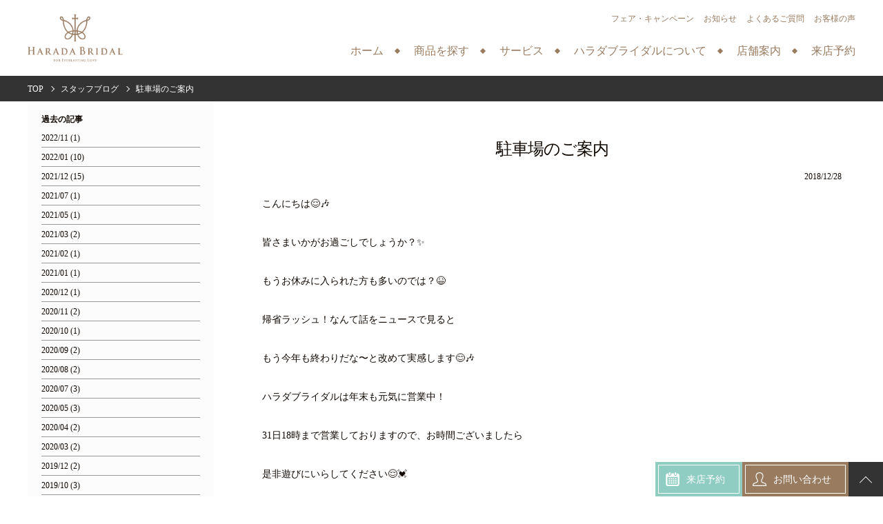

--- FILE ---
content_type: text/html; charset=UTF-8
request_url: https://haradabridal.com/blog/2546/
body_size: 10679
content:
<!DOCTYPE html>
<html lang="ja">
<head prefix="og: http://ogp.me/ns# fb: http://ogp.me/ns/fb# article: http://ogp.me/ns/article#"><meta charset="utf-8">
<!-- Google tag (gtag.js) -->
<script async src="https://www.googletagmanager.com/gtag/js?id=G-GPCRZ08P51"></script>
<script>
  window.dataLayer = window.dataLayer || [];
  function gtag(){dataLayer.push(arguments);}
  gtag('js', new Date());

  gtag('config', 'G-GPCRZ08P51');
</script>	

<meta name="format-detection" content="telephone=no">
<meta name="SKYPE_TOOLBAR" content="SKYPE_TOOLBAR_PARSER_COMPATIBLE">
<meta http-equiv="X-UA-Compatible" content="IE=edge" />
<meta name="viewport" content="width=device-width">
<meta property='og:locale' content='ja_JP'>
<meta property='fb:app_id' content='311643735554389'>
<meta property='og:site_name' content='ハラダブライダル 徳島のブライダルジュエリー 結婚指輪、婚約指輪の取扱店'>
<meta property="og:title" content="駐車場のご案内">
<meta property="og:description" content="こんにちは😌🎶 皆さまいかがお過ごしでしょうか？✨ もうお休みに入られた方も多いのでは？😆 帰省ラッシュ！なんて話をニュースで見ると もう今年も終わりだな〜と改めて実感します😊🎶 ハラダブライダルは年">
<meta property="og:url" content="https://haradabridal.com/blog/2546/">
<meta property="og:type" content="article">
<meta property="article:publisher" content="311643735554389">
<meta property="og:image" content="https://haradabridal.com/wp-content/uploads/2018/12/F2238BC7-C96E-4C13-A613-56C167447361.jpeg">
<meta name="twitter:card" content="summary_large_image">
<meta name="twitter:site" content="@harada_bridal">
<meta name="twitter:image:src" content="https://haradabridal.com/wp-content/themes/harada-bridal/assets/img/common/tw_img.png"><link rel="icon" type="image/png" href="https://haradabridal.com/wp-content/themes/harada-bridal/assets/img/common/favicon.png">
<link rel="apple-touch-icon-precomposed" href="https://haradabridal.com/wp-content/themes/harada-bridal/assets/img/common/apple-touch-icon.png" />
<link rel="canonical" href="https://haradabridal.com/blog/2546/">
<link rel="stylesheet" href="https://cdnjs.cloudflare.com/ajax/libs/tiny-slider/2.3.0/tiny-slider.css">
<link rel="stylesheet" type="text/css" href="//cdn.jsdelivr.net/npm/slick-carousel@1.8.1/slick/slick.css"/>
<link href="https://fonts.googleapis.com/css?family=Cormorant+Garamond:300,400,700" rel="stylesheet">
<link rel="stylesheet" type="text/css" href="https://haradabridal.com/wp-content/themes/harada-bridal/assets/css/style.css">

<!-- Facebook Pixel Code -->
<script>
!function(f,b,e,v,n,t,s)
{if(f.fbq)return;n=f.fbq=function(){n.callMethod?
n.callMethod.apply(n,arguments):n.queue.push(arguments)};
if(!f._fbq)f._fbq=n;n.push=n;n.loaded=!0;n.version='2.0';
n.queue=[];t=b.createElement(e);t.async=!0;
t.src=v;s=b.getElementsByTagName(e)[0];
s.parentNode.insertBefore(t,s)}(window,document,'script',
'https://connect.facebook.net/en_US/fbevents.js');
fbq('init', '342417199673106'); 
fbq('track', 'PageView');
</script>
<noscript>
<img height="1" width="1" src="https://www.facebook.com/tr?id=342417199673106&ev=PageView&noscript=1"/>
</noscript>
<!-- End Facebook Pixel Code -->

<script type='application/ld+json'>
 [{
   "@context":"https://schema.org",
   "@type":"NewsArticle",
   "mainEntityOfPage":{"@type":"WebPage","@id":"https://haradabridal.com/blog/2546/"},
   "Image":"https://haradabridal.com/wp-content/uploads/2018/12/F2238BC7-C96E-4C13-A613-56C167447361.jpeg",
   "headline":"駐車場のご案内",
   "datePublished":"2018-12-28T12:06:47+09:00",
   "dateModified":"2018-12-28T12:06:47+09:00",
   "description":"こんにちは😌🎶 皆さまいかがお過ごしでしょうか？✨ もうお休みに入られた方も多いのでは？😆 帰省ラッシュ！なんて話をニュースで見ると もう今年も終わりだな〜と改めて実感します😊🎶 ハラダブライダルは年末も元気に営業中！ 31日18時まで営業しておりますので、お時間ございましたら 是非遊びにいらしてください😌💓 さて、本日は意外と知らない駐車場をご紹介！ ハラダ本店の裏側に実は専用の駐車場をご用意しております💕 有料パーキングにとめないといけないイメージですが、 真裏に駐車場があります！ 屋根付きなので雨の日でも安心😘😘😘 場所はこちら↓↓↓ ご来店いただきます際には是非ご利用ください🙇‍♀️✨...",
   "publisher":{
     "@type":"Organization","name":"ハラダブライダル 徳島のブライダルジュエリー 結婚指輪、婚約指輪の取扱店",
     "logo":{
       "@type":"ImageObject",
       "url":"https://haradabridal.com/wp-content/uploads/2018/12/F2238BC7-C96E-4C13-A613-56C167447361.jpeg"
     }
   },
   "author":{
     "@type":"Organization",
     "name":"ハラダブライダル",
     "image":"https://haradabridal.com/wp-content/themes/harada-bridal/assets/img/common/microdata_logo.png"
   }
 }]
</script>

		<!-- All in One SEO 4.9.3 - aioseo.com -->
		<title>駐車場のご案内 | ハラダブライダル 徳島のブライダルジュエリー 結婚指輪、婚約指輪の取扱店</title>
	<meta name="description" content="ハラダ本店裏側に駐車場を完備！知らない人も多いので改めてご紹介させていただきます！ハラダブライダルは年末も元気に営業中♡皆さまのご来店心よりお待ち申し上げます！" />
	<meta name="robots" content="max-image-preview:large" />
	<meta name="keywords" content="駐車場，ハラダ，ハラダブライダル，徳島，結婚，結婚指輪，指輪" />
	<link rel="canonical" href="https://haradabridal.com/blog/2546/" />
	<meta name="generator" content="All in One SEO (AIOSEO) 4.9.3" />
		<meta property="og:locale" content="ja_JP" />
		<meta property="og:site_name" content="ハラダブライダル 徳島のブライダルジュエリー 結婚指輪、婚約指輪の取扱店" />
		<meta property="og:type" content="article" />
		<meta property="og:title" content="駐車場のご案内 | ハラダブライダル 徳島のブライダルジュエリー 結婚指輪、婚約指輪の取扱店" />
		<meta property="og:description" content="ハラダ本店裏側に駐車場を完備！知らない人も多いので改めてご紹介させていただきます！ハラダブライダルは年末も元気に営業中♡皆さまのご来店心よりお待ち申し上げます！" />
		<meta property="og:url" content="https://haradabridal.com/blog/2546/" />
		<meta property="og:image" content="https://haradabridal.com/wp-content/uploads/2018/10/og_img.png" />
		<meta property="og:image:secure_url" content="https://haradabridal.com/wp-content/uploads/2018/10/og_img.png" />
		<meta property="og:image:width" content="1200" />
		<meta property="og:image:height" content="630" />
		<meta property="article:published_time" content="2018-12-28T03:06:47+00:00" />
		<meta property="article:modified_time" content="2018-12-28T03:12:56+00:00" />
		<meta name="twitter:card" content="summary" />
		<meta name="twitter:title" content="駐車場のご案内 | ハラダブライダル 徳島のブライダルジュエリー 結婚指輪、婚約指輪の取扱店" />
		<meta name="twitter:description" content="ハラダ本店裏側に駐車場を完備！知らない人も多いので改めてご紹介させていただきます！ハラダブライダルは年末も元気に営業中♡皆さまのご来店心よりお待ち申し上げます！" />
		<meta name="twitter:image" content="https://haradabridal.com/wp-content/uploads/2018/10/og_img.png" />
		<script type="application/ld+json" class="aioseo-schema">
			{"@context":"https:\/\/schema.org","@graph":[{"@type":"BreadcrumbList","@id":"https:\/\/haradabridal.com\/blog\/2546\/#breadcrumblist","itemListElement":[{"@type":"ListItem","@id":"https:\/\/haradabridal.com#listItem","position":1,"name":"\u30db\u30fc\u30e0","item":"https:\/\/haradabridal.com","nextItem":{"@type":"ListItem","@id":"https:\/\/haradabridal.com\/blog\/#listItem","name":"\u30b9\u30bf\u30c3\u30d5\u30d6\u30ed\u30b0"}},{"@type":"ListItem","@id":"https:\/\/haradabridal.com\/blog\/#listItem","position":2,"name":"\u30b9\u30bf\u30c3\u30d5\u30d6\u30ed\u30b0","item":"https:\/\/haradabridal.com\/blog\/","nextItem":{"@type":"ListItem","@id":"https:\/\/haradabridal.com\/blog\/2546\/#listItem","name":"\u99d0\u8eca\u5834\u306e\u3054\u6848\u5185"},"previousItem":{"@type":"ListItem","@id":"https:\/\/haradabridal.com#listItem","name":"\u30db\u30fc\u30e0"}},{"@type":"ListItem","@id":"https:\/\/haradabridal.com\/blog\/2546\/#listItem","position":3,"name":"\u99d0\u8eca\u5834\u306e\u3054\u6848\u5185","previousItem":{"@type":"ListItem","@id":"https:\/\/haradabridal.com\/blog\/#listItem","name":"\u30b9\u30bf\u30c3\u30d5\u30d6\u30ed\u30b0"}}]},{"@type":"Organization","@id":"https:\/\/haradabridal.com\/#organization","name":"\u30cf\u30e9\u30c0\u30d6\u30e9\u30a4\u30c0\u30eb \u5fb3\u5cf6\u306e\u30d6\u30e9\u30a4\u30c0\u30eb\u30b8\u30e5\u30a8\u30ea\u30fc \u7d50\u5a5a\u6307\u8f2a\u3001\u5a5a\u7d04\u6307\u8f2a\u306e\u53d6\u6271\u5e97","description":"\u56db\u56fd\u6700\u5927\u7d1a\u306e\u30d6\u30e9\u30a4\u30c0\u30eb\u30b8\u30e5\u30a8\u30ea\u30fc\u53d6\u6271\u5e97\u300c\u30cf\u30e9\u30c0\u30d6\u30e9\u30a4\u30c0\u30eb\u300d\u5fb3\u5cf6\u3067\u4eba\u6c17\u30d6\u30e9\u30f3\u30c9\u30b8\u30e5\u30a8\u30ea\u30fc\u3001,NIWAKA,,LUCIE,TASAKI,BOUCHERON,AHKAH,Only you\u306a\u3069 \u305d\u306e\u4ed6\u300138\u30d6\u30e9\u30f3\u30c9\u3092\u53d6\u308a\u6271\u3063\u3066\u304a\u308a\u307e\u3059\u3002\u843d\u3061\u7740\u3044\u305f\u5927\u4eba\u306a\u7a7a\u9593\u3067\u3001\u6307\u8f2a\u9078\u3073\u3092\u304a\u697d\u3057\u307f\u304f\u3060\u3055\u3044\u3002","url":"https:\/\/haradabridal.com\/","telephone":"+81886220345","logo":{"@type":"ImageObject","url":"https:\/\/haradabridal.com\/wp-content\/uploads\/2018\/12\/HB-logo.jpg","@id":"https:\/\/haradabridal.com\/blog\/2546\/#organizationLogo","width":200,"height":200},"image":{"@id":"https:\/\/haradabridal.com\/blog\/2546\/#organizationLogo"}},{"@type":"WebPage","@id":"https:\/\/haradabridal.com\/blog\/2546\/#webpage","url":"https:\/\/haradabridal.com\/blog\/2546\/","name":"\u99d0\u8eca\u5834\u306e\u3054\u6848\u5185 | \u30cf\u30e9\u30c0\u30d6\u30e9\u30a4\u30c0\u30eb \u5fb3\u5cf6\u306e\u30d6\u30e9\u30a4\u30c0\u30eb\u30b8\u30e5\u30a8\u30ea\u30fc \u7d50\u5a5a\u6307\u8f2a\u3001\u5a5a\u7d04\u6307\u8f2a\u306e\u53d6\u6271\u5e97","description":"\u30cf\u30e9\u30c0\u672c\u5e97\u88cf\u5074\u306b\u99d0\u8eca\u5834\u3092\u5b8c\u5099\uff01\u77e5\u3089\u306a\u3044\u4eba\u3082\u591a\u3044\u306e\u3067\u6539\u3081\u3066\u3054\u7d39\u4ecb\u3055\u305b\u3066\u3044\u305f\u3060\u304d\u307e\u3059\uff01\u30cf\u30e9\u30c0\u30d6\u30e9\u30a4\u30c0\u30eb\u306f\u5e74\u672b\u3082\u5143\u6c17\u306b\u55b6\u696d\u4e2d\u2661\u7686\u3055\u307e\u306e\u3054\u6765\u5e97\u5fc3\u3088\u308a\u304a\u5f85\u3061\u7533\u3057\u4e0a\u3052\u307e\u3059\uff01","inLanguage":"ja","isPartOf":{"@id":"https:\/\/haradabridal.com\/#website"},"breadcrumb":{"@id":"https:\/\/haradabridal.com\/blog\/2546\/#breadcrumblist"},"image":{"@type":"ImageObject","url":"https:\/\/haradabridal.com\/wp-content\/uploads\/2018\/12\/F2238BC7-C96E-4C13-A613-56C167447361.jpeg","@id":"https:\/\/haradabridal.com\/blog\/2546\/#mainImage","width":1080,"height":675},"primaryImageOfPage":{"@id":"https:\/\/haradabridal.com\/blog\/2546\/#mainImage"},"datePublished":"2018-12-28T12:06:47+09:00","dateModified":"2018-12-28T12:12:56+09:00"},{"@type":"WebSite","@id":"https:\/\/haradabridal.com\/#website","url":"https:\/\/haradabridal.com\/","name":"\u30cf\u30e9\u30c0\u30d6\u30e9\u30a4\u30c0\u30eb \u5fb3\u5cf6\u306e\u30d6\u30e9\u30a4\u30c0\u30eb\u30b8\u30e5\u30a8\u30ea\u30fc \u7d50\u5a5a\u6307\u8f2a\u3001\u5a5a\u7d04\u6307\u8f2a\u306e\u53d6\u6271\u5e97","description":"\u56db\u56fd\u6700\u5927\u7d1a\u306e\u30d6\u30e9\u30a4\u30c0\u30eb\u30b8\u30e5\u30a8\u30ea\u30fc\u53d6\u6271\u5e97\u300c\u30cf\u30e9\u30c0\u30d6\u30e9\u30a4\u30c0\u30eb\u300d\u5fb3\u5cf6\u3067\u4eba\u6c17\u30d6\u30e9\u30f3\u30c9\u30b8\u30e5\u30a8\u30ea\u30fc\u3001,NIWAKA,,LUCIE,TASAKI,BOUCHERON,AHKAH,Only you\u306a\u3069 \u305d\u306e\u4ed6\u300138\u30d6\u30e9\u30f3\u30c9\u3092\u53d6\u308a\u6271\u3063\u3066\u304a\u308a\u307e\u3059\u3002\u843d\u3061\u7740\u3044\u305f\u5927\u4eba\u306a\u7a7a\u9593\u3067\u3001\u6307\u8f2a\u9078\u3073\u3092\u304a\u697d\u3057\u307f\u304f\u3060\u3055\u3044\u3002","inLanguage":"ja","publisher":{"@id":"https:\/\/haradabridal.com\/#organization"}}]}
		</script>
		<!-- All in One SEO -->

<link rel='stylesheet' id='wp-block-library-css' href='https://haradabridal.com/wp-includes/css/dist/block-library/style.min.css?ver=6.5.7' type='text/css' media='all' />
<link rel='stylesheet' id='aioseo/css/src/vue/standalone/blocks/table-of-contents/global.scss-css' href='https://haradabridal.com/wp-content/plugins/all-in-one-seo-pack/dist/Lite/assets/css/table-of-contents/global.e90f6d47.css?ver=4.9.3' type='text/css' media='all' />
<style id='classic-theme-styles-inline-css' type='text/css'>
/*! This file is auto-generated */
.wp-block-button__link{color:#fff;background-color:#32373c;border-radius:9999px;box-shadow:none;text-decoration:none;padding:calc(.667em + 2px) calc(1.333em + 2px);font-size:1.125em}.wp-block-file__button{background:#32373c;color:#fff;text-decoration:none}
</style>
<style id='global-styles-inline-css' type='text/css'>
body{--wp--preset--color--black: #000000;--wp--preset--color--cyan-bluish-gray: #abb8c3;--wp--preset--color--white: #ffffff;--wp--preset--color--pale-pink: #f78da7;--wp--preset--color--vivid-red: #cf2e2e;--wp--preset--color--luminous-vivid-orange: #ff6900;--wp--preset--color--luminous-vivid-amber: #fcb900;--wp--preset--color--light-green-cyan: #7bdcb5;--wp--preset--color--vivid-green-cyan: #00d084;--wp--preset--color--pale-cyan-blue: #8ed1fc;--wp--preset--color--vivid-cyan-blue: #0693e3;--wp--preset--color--vivid-purple: #9b51e0;--wp--preset--gradient--vivid-cyan-blue-to-vivid-purple: linear-gradient(135deg,rgba(6,147,227,1) 0%,rgb(155,81,224) 100%);--wp--preset--gradient--light-green-cyan-to-vivid-green-cyan: linear-gradient(135deg,rgb(122,220,180) 0%,rgb(0,208,130) 100%);--wp--preset--gradient--luminous-vivid-amber-to-luminous-vivid-orange: linear-gradient(135deg,rgba(252,185,0,1) 0%,rgba(255,105,0,1) 100%);--wp--preset--gradient--luminous-vivid-orange-to-vivid-red: linear-gradient(135deg,rgba(255,105,0,1) 0%,rgb(207,46,46) 100%);--wp--preset--gradient--very-light-gray-to-cyan-bluish-gray: linear-gradient(135deg,rgb(238,238,238) 0%,rgb(169,184,195) 100%);--wp--preset--gradient--cool-to-warm-spectrum: linear-gradient(135deg,rgb(74,234,220) 0%,rgb(151,120,209) 20%,rgb(207,42,186) 40%,rgb(238,44,130) 60%,rgb(251,105,98) 80%,rgb(254,248,76) 100%);--wp--preset--gradient--blush-light-purple: linear-gradient(135deg,rgb(255,206,236) 0%,rgb(152,150,240) 100%);--wp--preset--gradient--blush-bordeaux: linear-gradient(135deg,rgb(254,205,165) 0%,rgb(254,45,45) 50%,rgb(107,0,62) 100%);--wp--preset--gradient--luminous-dusk: linear-gradient(135deg,rgb(255,203,112) 0%,rgb(199,81,192) 50%,rgb(65,88,208) 100%);--wp--preset--gradient--pale-ocean: linear-gradient(135deg,rgb(255,245,203) 0%,rgb(182,227,212) 50%,rgb(51,167,181) 100%);--wp--preset--gradient--electric-grass: linear-gradient(135deg,rgb(202,248,128) 0%,rgb(113,206,126) 100%);--wp--preset--gradient--midnight: linear-gradient(135deg,rgb(2,3,129) 0%,rgb(40,116,252) 100%);--wp--preset--font-size--small: 13px;--wp--preset--font-size--medium: 20px;--wp--preset--font-size--large: 36px;--wp--preset--font-size--x-large: 42px;--wp--preset--spacing--20: 0.44rem;--wp--preset--spacing--30: 0.67rem;--wp--preset--spacing--40: 1rem;--wp--preset--spacing--50: 1.5rem;--wp--preset--spacing--60: 2.25rem;--wp--preset--spacing--70: 3.38rem;--wp--preset--spacing--80: 5.06rem;--wp--preset--shadow--natural: 6px 6px 9px rgba(0, 0, 0, 0.2);--wp--preset--shadow--deep: 12px 12px 50px rgba(0, 0, 0, 0.4);--wp--preset--shadow--sharp: 6px 6px 0px rgba(0, 0, 0, 0.2);--wp--preset--shadow--outlined: 6px 6px 0px -3px rgba(255, 255, 255, 1), 6px 6px rgba(0, 0, 0, 1);--wp--preset--shadow--crisp: 6px 6px 0px rgba(0, 0, 0, 1);}:where(.is-layout-flex){gap: 0.5em;}:where(.is-layout-grid){gap: 0.5em;}body .is-layout-flex{display: flex;}body .is-layout-flex{flex-wrap: wrap;align-items: center;}body .is-layout-flex > *{margin: 0;}body .is-layout-grid{display: grid;}body .is-layout-grid > *{margin: 0;}:where(.wp-block-columns.is-layout-flex){gap: 2em;}:where(.wp-block-columns.is-layout-grid){gap: 2em;}:where(.wp-block-post-template.is-layout-flex){gap: 1.25em;}:where(.wp-block-post-template.is-layout-grid){gap: 1.25em;}.has-black-color{color: var(--wp--preset--color--black) !important;}.has-cyan-bluish-gray-color{color: var(--wp--preset--color--cyan-bluish-gray) !important;}.has-white-color{color: var(--wp--preset--color--white) !important;}.has-pale-pink-color{color: var(--wp--preset--color--pale-pink) !important;}.has-vivid-red-color{color: var(--wp--preset--color--vivid-red) !important;}.has-luminous-vivid-orange-color{color: var(--wp--preset--color--luminous-vivid-orange) !important;}.has-luminous-vivid-amber-color{color: var(--wp--preset--color--luminous-vivid-amber) !important;}.has-light-green-cyan-color{color: var(--wp--preset--color--light-green-cyan) !important;}.has-vivid-green-cyan-color{color: var(--wp--preset--color--vivid-green-cyan) !important;}.has-pale-cyan-blue-color{color: var(--wp--preset--color--pale-cyan-blue) !important;}.has-vivid-cyan-blue-color{color: var(--wp--preset--color--vivid-cyan-blue) !important;}.has-vivid-purple-color{color: var(--wp--preset--color--vivid-purple) !important;}.has-black-background-color{background-color: var(--wp--preset--color--black) !important;}.has-cyan-bluish-gray-background-color{background-color: var(--wp--preset--color--cyan-bluish-gray) !important;}.has-white-background-color{background-color: var(--wp--preset--color--white) !important;}.has-pale-pink-background-color{background-color: var(--wp--preset--color--pale-pink) !important;}.has-vivid-red-background-color{background-color: var(--wp--preset--color--vivid-red) !important;}.has-luminous-vivid-orange-background-color{background-color: var(--wp--preset--color--luminous-vivid-orange) !important;}.has-luminous-vivid-amber-background-color{background-color: var(--wp--preset--color--luminous-vivid-amber) !important;}.has-light-green-cyan-background-color{background-color: var(--wp--preset--color--light-green-cyan) !important;}.has-vivid-green-cyan-background-color{background-color: var(--wp--preset--color--vivid-green-cyan) !important;}.has-pale-cyan-blue-background-color{background-color: var(--wp--preset--color--pale-cyan-blue) !important;}.has-vivid-cyan-blue-background-color{background-color: var(--wp--preset--color--vivid-cyan-blue) !important;}.has-vivid-purple-background-color{background-color: var(--wp--preset--color--vivid-purple) !important;}.has-black-border-color{border-color: var(--wp--preset--color--black) !important;}.has-cyan-bluish-gray-border-color{border-color: var(--wp--preset--color--cyan-bluish-gray) !important;}.has-white-border-color{border-color: var(--wp--preset--color--white) !important;}.has-pale-pink-border-color{border-color: var(--wp--preset--color--pale-pink) !important;}.has-vivid-red-border-color{border-color: var(--wp--preset--color--vivid-red) !important;}.has-luminous-vivid-orange-border-color{border-color: var(--wp--preset--color--luminous-vivid-orange) !important;}.has-luminous-vivid-amber-border-color{border-color: var(--wp--preset--color--luminous-vivid-amber) !important;}.has-light-green-cyan-border-color{border-color: var(--wp--preset--color--light-green-cyan) !important;}.has-vivid-green-cyan-border-color{border-color: var(--wp--preset--color--vivid-green-cyan) !important;}.has-pale-cyan-blue-border-color{border-color: var(--wp--preset--color--pale-cyan-blue) !important;}.has-vivid-cyan-blue-border-color{border-color: var(--wp--preset--color--vivid-cyan-blue) !important;}.has-vivid-purple-border-color{border-color: var(--wp--preset--color--vivid-purple) !important;}.has-vivid-cyan-blue-to-vivid-purple-gradient-background{background: var(--wp--preset--gradient--vivid-cyan-blue-to-vivid-purple) !important;}.has-light-green-cyan-to-vivid-green-cyan-gradient-background{background: var(--wp--preset--gradient--light-green-cyan-to-vivid-green-cyan) !important;}.has-luminous-vivid-amber-to-luminous-vivid-orange-gradient-background{background: var(--wp--preset--gradient--luminous-vivid-amber-to-luminous-vivid-orange) !important;}.has-luminous-vivid-orange-to-vivid-red-gradient-background{background: var(--wp--preset--gradient--luminous-vivid-orange-to-vivid-red) !important;}.has-very-light-gray-to-cyan-bluish-gray-gradient-background{background: var(--wp--preset--gradient--very-light-gray-to-cyan-bluish-gray) !important;}.has-cool-to-warm-spectrum-gradient-background{background: var(--wp--preset--gradient--cool-to-warm-spectrum) !important;}.has-blush-light-purple-gradient-background{background: var(--wp--preset--gradient--blush-light-purple) !important;}.has-blush-bordeaux-gradient-background{background: var(--wp--preset--gradient--blush-bordeaux) !important;}.has-luminous-dusk-gradient-background{background: var(--wp--preset--gradient--luminous-dusk) !important;}.has-pale-ocean-gradient-background{background: var(--wp--preset--gradient--pale-ocean) !important;}.has-electric-grass-gradient-background{background: var(--wp--preset--gradient--electric-grass) !important;}.has-midnight-gradient-background{background: var(--wp--preset--gradient--midnight) !important;}.has-small-font-size{font-size: var(--wp--preset--font-size--small) !important;}.has-medium-font-size{font-size: var(--wp--preset--font-size--medium) !important;}.has-large-font-size{font-size: var(--wp--preset--font-size--large) !important;}.has-x-large-font-size{font-size: var(--wp--preset--font-size--x-large) !important;}
.wp-block-navigation a:where(:not(.wp-element-button)){color: inherit;}
:where(.wp-block-post-template.is-layout-flex){gap: 1.25em;}:where(.wp-block-post-template.is-layout-grid){gap: 1.25em;}
:where(.wp-block-columns.is-layout-flex){gap: 2em;}:where(.wp-block-columns.is-layout-grid){gap: 2em;}
.wp-block-pullquote{font-size: 1.5em;line-height: 1.6;}
</style>
<link rel='shortlink' href='https://haradabridal.com/?p=2546' />
		<style type="text/css" id="wp-custom-css">
			.test-brand-list {
  display: flex;
	flex-wrap: wrap;
	width: 50%;
}

.test-brand-list img {
	width: calc(100% / 3 - 10px);
	margin: 5px;
	border: 1px solid #000;
}

/* お知らせページのトップ画像をスマホ時に見切れない様にする 開始 */

.single__img img {
	width: 100%;
}

/* お知らせページのトップ画像をスマホ時に見切れない様にする 終了 */		</style>
		<script src="https://code.jquery.com/jquery-1.12.4.min.js"></script>
</head>
<body data-rsssl=1 class="is-lower" id="top">
<div class="wr js-loader">
			<header class="hd pc" role="banner" >
			<div class="hd__in">
				<h1 class="hd__ttl"><a href="https://haradabridal.com"><img src="https://haradabridal.com/wp-content/themes/harada-bridal/assets/img/common/lower_logo_pc.png" alt="ハラダブライダル 徳島のブライダルジュエリー 結婚指輪、婚約指輪の取扱店"></a></h1>
				<div class="hd__open js-open" data-onoff="nv"><span></span></div>
				<nav class="nv js-onoff" data-onoff="nv" role="navigation">
				  <div class="nv__close js-close" data-onoff="nv"></div>
				  <ul class="nv__li">
				    <li><a href="https://haradabridal.com/"><span>ホーム</span></a></li>
				    <li><a href="https://haradabridal.com/?s="><span>商品を探す</span></a></li>
				    <li><a href="https://haradabridal.com/service/"><span>サービス</span></a></li>
				    <li><a href="https://haradabridal.com/about/"><span>ハラダブライダルについて</span></a></li>
				    <li><a href="https://haradabridal.com/shop/"><span>店舗案内</span></a></li>
				    <li><a href="https://haradabridal.com/reservation/"><span>来店予約</span></a></li>
				  </ul>
				</nav>
				<ul class="nv__sub">
					<li><a href="https://haradabridal.com/fair/">フェア・キャンペーン</a></li>
					<li><a href="https://haradabridal.com/information/">お知らせ</a></li>
					<li><a href="https://haradabridal.com/faq/">よくあるご質問</a></li>
					<li><a href="https://haradabridal.com/voice/">お客様の声</a></li>
				</ul>
			</div>
		</header>
		<header class="hd sp" role="banner" ><div class="hd__in">
			<h1 class="hd__ttl"><a href="https://haradabridal.com"><img src="https://haradabridal.com/wp-content/themes/harada-bridal/assets/img/common/lower_logo_sp.png" alt="ハラダブライダル 徳島のブライダルジュエリー 結婚指輪、婚約指輪の取扱店"></a></h1>
			<div class="hd__reservation"><a href="https://haradabridal.com/reservation/">来店予約</a></div>
			<div class="hd__contact"><a href="https://haradabridal.com/contact/"><span>お問い合わせ</span></a></div>
			<div class="hd__btn js-open" data-onoff="nv">MENU</div>
						<div class="hd__date js-open" data-onoff="sd">一覧</div>			<div class="nv__wr js-onoff" data-onoff="nv">
				<div class="nv__close js-close sp" data-onoff="nv"></div>
				<nav class="nv" role="navigation">
				  <ul class="nv__li">
				    <li><a href="https://haradabridal.com/"><span>ホーム</span></a></li>
				    <li><a href="https://haradabridal.com/?s="><span>商品を探す</span></a></li>
				    <li><a href="https://haradabridal.com/service/"><span>サービス</span></a></li>
				    <li><a href="https://haradabridal.com/about/"><span>ハラダブライダルについて</span></a></li>
				    <li><a href="https://haradabridal.com/shop/"><span>店舗案内</span></a></li>
				    <li><a href="https://haradabridal.com/reservation/"><span>来店予約</span></a></li>
				  </ul>
				  <ul class="nv__sub">
					<li><a href="https://haradabridal.com/fair/">フェア・キャンペーン</a></li>
					<li><a href="https://haradabridal.com/information/">お知らせ</a></li>
					<li><a href="https://haradabridal.com/blog/">スタッフブログ</a></li>
					<li><a href="https://haradabridal.com/faq/">よくあるご質問</a></li>
					<li><a href="https://haradabridal.com/voice/">お客様の声</a></li>
				  </ul>
				  <p class="nv__tel"><a href="tel:0886220345" onclick="ga('send', 'event', 'click01', 'tel-tap01');">TEL:088-622-0345</a></p>
				</nav>
			</div>
		</div></header>
		<div class="breadcrumbs"><div class="breadcrumbs__in"><ol itemscope itemtype="http://schema.org/BreadcrumbList" class="breadcrumbs__li"><li itemprop="itemListElement" itemscope itemtype="http://schema.org/ListItem"><a itemprop="item" href="https://haradabridal.com"><span itemprop="name">TOP</span></a><meta itemprop="position" content="1" /></li><li itemprop="itemListElement" itemscope itemtype="http://schema.org/ListItem"><a href="https://haradabridal.com/blog" itemprop="item"><span itemprop="name">スタッフブログ</span></a><meta itemprop="position" content="2" /></li><li itemprop="itemListElement" itemscope itemtype="http://schema.org/ListItem"><a href="https://haradabridal.com/blog/2546/" itemprop="item"><span itemprop="name">駐車場のご案内</span></a><meta itemprop="position" content="3" /></li></ol></div></div>
	
	<div class="sticky_hd js-sticky">
	<div class="sticky_hd__in">
		<h1 class="sticky_hd__ttl"><a href="https://haradabridal.com">
			<img src="https://haradabridal.com/wp-content/themes/harada-bridal/assets/img/common/lower_logo_pc.png" class="pc" alt="ハラダブライダル 徳島のブライダルジュエリー 結婚指輪、婚約指輪の取扱店">
			<img src="https://haradabridal.com/wp-content/themes/harada-bridal/assets/img/common/lower_logo_sp.png" class="sp" alt="ハラダブライダル 徳島のブライダルジュエリー 結婚指輪、婚約指輪の取扱店">
		</a></h1>
		<div class="sticky_hd__reservation sp"><a href="https://haradabridal.com/reservation/">来店予約</a></div>
		<div class="sticky_hd__contact sp"><a href="https://haradabridal.com/contact/"><span>お問い合わせ</span></a></div>
		<div class="sticky_hd__btn sp js-open" data-onoff="nv">MENU</div>
						<nav class="sticky_nv pc" role="navigation">
		  <ul class="sticky_nv__li">
		    <li><a href="https://haradabridal.com/"><span>ホーム</span></a></li>
		    <li><a href="https://haradabridal.com/?s="><span>商品を探す</span></a></li>
		    <li><a href="https://haradabridal.com/service/"><span>サービス</span></a></li>
		    <li><a href="https://haradabridal.com/about/"><span>ハラダブライダルについて</span></a></li>
		    <li><a href="https://haradabridal.com/shop/"><span>店舗案内</span></a></li>
		    <li><a href="https://haradabridal.com/reservation/"><span>来店予約</span></a></li>
		  </ul>
		</nav>
		<ul class="sticky_nv__sub pc">
			<li><a href="https://haradabridal.com/fair/">フェア・キャンペーン</a></li>
			<li><a href="https://haradabridal.com/information/">お知らせ</a></li>
			<li><a href="https://haradabridal.com/faq/">よくあるご質問</a></li>
			<li><a href="https://haradabridal.com/voice/">お客様の声</a></li>
		</ul>
	</div>
	</div>
	
	<div class="cnt">
	<div class="cnt__in is-2c clearfix">
		<main class="mn is-2c" role="main">
		<div class="mn__in">
<article class="single">
<div class="single__in">
    <h2 class="single__ttl is-ttl05 is-c">駐車場のご案内</h2>
    <time class="single__time" datetime="2018-12-28">2018/12/28</time>
    <div class="single__cnt">
        <p>こんにちは😌🎶</p>
<p>皆さまいかがお過ごしでしょうか？✨</p>
<p>もうお休みに入られた方も多いのでは？😆</p>
<p>帰省ラッシュ！なんて話をニュースで見ると</p>
<p>もう今年も終わりだな〜と改めて実感します😊🎶</p>
<p>ハラダブライダルは年末も元気に営業中！</p>
<p>31日18時まで営業しておりますので、お時間ございましたら</p>
<p>是非遊びにいらしてください😌💓</p>
<p>さて、本日は意外と知らない駐車場をご紹介！</p>
<p><img fetchpriority="high" decoding="async" class="alignnone size-large wp-image-2548" src="https://haradabridal.com/wp-content/uploads/2018/12/F2238BC7-C96E-4C13-A613-56C167447361-1024x640.jpeg" alt="" width="1024" height="640" srcset="https://haradabridal.com/wp-content/uploads/2018/12/F2238BC7-C96E-4C13-A613-56C167447361-1024x640.jpeg 1024w, https://haradabridal.com/wp-content/uploads/2018/12/F2238BC7-C96E-4C13-A613-56C167447361-300x188.jpeg 300w, https://haradabridal.com/wp-content/uploads/2018/12/F2238BC7-C96E-4C13-A613-56C167447361-768x480.jpeg 768w, https://haradabridal.com/wp-content/uploads/2018/12/F2238BC7-C96E-4C13-A613-56C167447361.jpeg 1080w" sizes="(max-width: 1024px) 100vw, 1024px" /></p>
<p>ハラダ本店の裏側に実は専用の駐車場をご用意しております💕</p>
<p>有料パーキングにとめないといけないイメージですが、</p>
<p>真裏に駐車場があります！</p>
<p>屋根付きなので雨の日でも安心😘😘😘</p>
<p>場所はこちら↓↓↓</p>
<p><img decoding="async" class="alignnone size-full wp-image-2547" src="https://haradabridal.com/wp-content/uploads/2018/12/B994A6AD-0494-4B38-A230-1E34DBC110A4.gif" alt="" width="675" height="420" /></p>
<p>ご来店いただきます際には是非ご利用ください🙇‍♀️✨</p>
<p>また、満車の場合や場所がわからない場合は</p>
<p>提携のコインパーキングをご入り用くださいませ。</p>
<p>その場合は駐車券をお渡しさせていただきます💕</p>
<p>&nbsp;</p>
<p>詳しくは店頭スタッフまでお問い合わせください！</p>
<p>皆さまのご来店心よりお待ち申し上げます。</p>
        </div>

    <div class="paging">
    <a class="is-prev" href="https://haradabridal.com/blog/2524/" rel="prev"><span class="paging__prev">ヴァンサンカンウェディング掲載中♡</span></a><a class="is-next" href="https://haradabridal.com/blog/2555/" rel="next"><span class="paging__next">パラジウムってご存知ですか？</span></a>    </div>

</div>
</article>
		</div>		</main>		<section class="sd js-onoff" data-onoff="sd">
<div class="sd__close js-close sp" data-onoff="sd"></div>
<div class="sd__in">
  <section class="sd__past">
    <h3 class="sd__past__ttl is-ttl03">過去の記事</h3>
    <ul class="sd__past__li">
          <li><a href="https://haradabridal.com/monthly/?pt=blog&ye=2022&mo=11">
        2022/11 (1)
      </a></li>
            <li><a href="https://haradabridal.com/monthly/?pt=blog&ye=2022&mo=1">
        2022/01 (10)
      </a></li>
            <li><a href="https://haradabridal.com/monthly/?pt=blog&ye=2021&mo=12">
        2021/12 (15)
      </a></li>
            <li><a href="https://haradabridal.com/monthly/?pt=blog&ye=2021&mo=7">
        2021/07 (1)
      </a></li>
            <li><a href="https://haradabridal.com/monthly/?pt=blog&ye=2021&mo=5">
        2021/05 (1)
      </a></li>
            <li><a href="https://haradabridal.com/monthly/?pt=blog&ye=2021&mo=3">
        2021/03 (2)
      </a></li>
            <li><a href="https://haradabridal.com/monthly/?pt=blog&ye=2021&mo=2">
        2021/02 (1)
      </a></li>
            <li><a href="https://haradabridal.com/monthly/?pt=blog&ye=2021&mo=1">
        2021/01 (1)
      </a></li>
            <li><a href="https://haradabridal.com/monthly/?pt=blog&ye=2020&mo=12">
        2020/12 (1)
      </a></li>
            <li><a href="https://haradabridal.com/monthly/?pt=blog&ye=2020&mo=11">
        2020/11 (2)
      </a></li>
            <li><a href="https://haradabridal.com/monthly/?pt=blog&ye=2020&mo=10">
        2020/10 (1)
      </a></li>
            <li><a href="https://haradabridal.com/monthly/?pt=blog&ye=2020&mo=9">
        2020/09 (2)
      </a></li>
            <li><a href="https://haradabridal.com/monthly/?pt=blog&ye=2020&mo=8">
        2020/08 (2)
      </a></li>
            <li><a href="https://haradabridal.com/monthly/?pt=blog&ye=2020&mo=7">
        2020/07 (3)
      </a></li>
            <li><a href="https://haradabridal.com/monthly/?pt=blog&ye=2020&mo=5">
        2020/05 (3)
      </a></li>
            <li><a href="https://haradabridal.com/monthly/?pt=blog&ye=2020&mo=4">
        2020/04 (2)
      </a></li>
            <li><a href="https://haradabridal.com/monthly/?pt=blog&ye=2020&mo=3">
        2020/03 (2)
      </a></li>
            <li><a href="https://haradabridal.com/monthly/?pt=blog&ye=2019&mo=12">
        2019/12 (2)
      </a></li>
            <li><a href="https://haradabridal.com/monthly/?pt=blog&ye=2019&mo=10">
        2019/10 (3)
      </a></li>
            <li><a href="https://haradabridal.com/monthly/?pt=blog&ye=2019&mo=8">
        2019/08 (3)
      </a></li>
            <li><a href="https://haradabridal.com/monthly/?pt=blog&ye=2019&mo=7">
        2019/07 (4)
      </a></li>
            <li><a href="https://haradabridal.com/monthly/?pt=blog&ye=2019&mo=6">
        2019/06 (4)
      </a></li>
            <li><a href="https://haradabridal.com/monthly/?pt=blog&ye=2019&mo=5">
        2019/05 (6)
      </a></li>
            <li><a href="https://haradabridal.com/monthly/?pt=blog&ye=2019&mo=4">
        2019/04 (9)
      </a></li>
            <li><a href="https://haradabridal.com/monthly/?pt=blog&ye=2019&mo=3">
        2019/03 (8)
      </a></li>
            <li><a href="https://haradabridal.com/monthly/?pt=blog&ye=2019&mo=2">
        2019/02 (5)
      </a></li>
            <li><a href="https://haradabridal.com/monthly/?pt=blog&ye=2019&mo=1">
        2019/01 (3)
      </a></li>
            <li><a href="https://haradabridal.com/monthly/?pt=blog&ye=2018&mo=12">
        2018/12 (17)
      </a></li>
            <li><a href="https://haradabridal.com/monthly/?pt=blog&ye=2018&mo=11">
        2018/11 (17)
      </a></li>
            <li><a href="https://haradabridal.com/monthly/?pt=blog&ye=2018&mo=10">
        2018/10 (30)
      </a></li>
       
    </ul>

  </section>
</div>
</section><!--sd-->
		</div>		</div>
		
					<section class="contact">
				<div class="contact__in">
					<h2 class="contact__ttl01 is-ttl01">Contact<br>
						<div><span></span><span></span>ご相談・お問い合わせ</div>
					</h2>
					<p class="contact__lead">ひとりでも多くの方に、<br class="sp">一組でも多くのカップルに、<br class="sp">品質の高いブライダルリングをとどけたい。<br>ハラダブライダルでは、38ブランド、<br class="sp">約2,000本のブライダルリングを<br class="sp">一堂に展示しております。</p>
					<ul class="contact__li">
						<li><a href="https://haradabridal.com/reservation/" class="is-btn02"><span>ご来店予約フォーム</span></a></li>
						<li><a href="https://haradabridal.com/contact/" class="is-btn03"><span>資料請求・お問い合わせフォーム</span></a></li>
					</ul>
				</div>
			</section>
		
		<footer class="ft" role="contentinfo">
			<div class="ft__in pc">
				<div class="ft__cnt">
					<div class="ft__cnt__ring">
						<div class="ring_list">
							<div class="ring_list__case">
								<div class="ring_list__engage">
									<p class="ring_list__engage__ttl"><span>婚約指輪</span></p>
									<div class="ring_list__engage__cnt">
										<div class="taste">
											<p class="taste__ttl">テイストから選ぶ</p>
											<ul class="taste__li">
																								<li><a href="https://haradabridal.com/?s=&spt=engagement&st%5B%5D=simple&sb%5B%5D=nobrand">シンプル</a></li><li><a href="https://haradabridal.com/?s=&spt=engagement&st%5B%5D=cute&sb%5B%5D=nobrand">キュート</a></li><li><a href="https://haradabridal.com/?s=&spt=engagement&st%5B%5D=elegant&sb%5B%5D=nobrand">エレガント</a></li><li><a href="https://haradabridal.com/?s=&spt=engagement&st%5B%5D=antique&sb%5B%5D=nobrand">アンティーク</a></li><li><a href="https://haradabridal.com/?s=&spt=engagement&st%5B%5D=unique&sb%5B%5D=nobrand">個性派</a></li><li><a href="https://haradabridal.com/?s=&spt=engagement&st%5B%5D=others&sb%5B%5D=nobrand">others</a></li>											</ul>
										</div>
										<div class="design">
											<p class="design__ttl">デザインから選ぶ</p>
											<ul class="design__li">
																								<li><a href="https://haradabridal.com/?s=&spt=engagement&sd%5B%5D=straight&sb%5B%5D=nobrand">ストレート</a></li><li><a href="https://haradabridal.com/?s=&spt=engagement&sd%5B%5D=wave&sb%5B%5D=nobrand">ウェーブライン</a></li><li><a href="https://haradabridal.com/?s=&spt=engagement&sd%5B%5D=v-line&sb%5B%5D=nobrand">Vライン</a></li><li><a href="https://haradabridal.com/?s=&spt=engagement&sd%5B%5D=slim&sb%5B%5D=nobrand">スリム</a></li><li><a href="https://haradabridal.com/?s=&spt=engagement&sd%5B%5D=wide&sb%5B%5D=nobrand">ワイド</a></li><li><a href="https://haradabridal.com/?s=&spt=engagement&sd%5B%5D=others&sb%5B%5D=nobrand">others</a></li>											</ul>
										</div>
									</div>
								</div>
								<div class="ring_list__marrige">
									<p class="ring_list__marrige__ttl"><span>結婚指輪</span></p>
									<div class="ring_list__marrige__cnt">
										<div class="taste">
											<p class="taste__ttl">テイストから選ぶ</p>
											<ul class="taste__li">
																								<li><a href="https://haradabridal.com/?s=&spt=wedding&st%5B%5D=simple&sb%5B%5D=nobrand">シンプル</a></li><li><a href="https://haradabridal.com/?s=&spt=wedding&st%5B%5D=cute&sb%5B%5D=nobrand">キュート</a></li><li><a href="https://haradabridal.com/?s=&spt=wedding&st%5B%5D=elegant&sb%5B%5D=nobrand">エレガント</a></li><li><a href="https://haradabridal.com/?s=&spt=wedding&st%5B%5D=antique&sb%5B%5D=nobrand">アンティーク</a></li><li><a href="https://haradabridal.com/?s=&spt=wedding&st%5B%5D=unique&sb%5B%5D=nobrand">個性派</a></li><li><a href="https://haradabridal.com/?s=&spt=wedding&st%5B%5D=others&sb%5B%5D=nobrand">others</a></li>											</ul>
										</div>
										<div class="design">
											<p class="design__ttl">デザインから選ぶ</p>
											<ul class="design__li">
																								<li><a href="https://haradabridal.com/?s=&spt=wedding&sd%5B%5D=straight&sb%5B%5D=nobrand">ストレート</a></li><li><a href="https://haradabridal.com/?s=&spt=wedding&sd%5B%5D=wave&sb%5B%5D=nobrand">ウェーブライン</a></li><li><a href="https://haradabridal.com/?s=&spt=wedding&sd%5B%5D=v-line&sb%5B%5D=nobrand">Vライン</a></li><li><a href="https://haradabridal.com/?s=&spt=wedding&sd%5B%5D=slim&sb%5B%5D=nobrand">スリム</a></li><li><a href="https://haradabridal.com/?s=&spt=wedding&sd%5B%5D=wide&sb%5B%5D=nobrand">ワイド</a></li><li><a href="https://haradabridal.com/?s=&spt=wedding&sd%5B%5D=others&sb%5B%5D=nobrand">others</a></li>											</ul>
										</div>
									</div>
								</div>
								<div class="ring_list__eternity">
									<p class="ring_list__eternity__ttl"><span>エタニティリング</span></p>
									<div class="ring_list__eternity__cnt">
										<div class="taste">
											<p class="taste__ttl">テイストから選ぶ</p>
											<ul class="taste__li">
																								<li><a href="https://haradabridal.com/?s=&spt=eternity&st%5B%5D=simple&sb%5B%5D=nobrand">シンプル</a></li><li><a href="https://haradabridal.com/?s=&spt=eternity&st%5B%5D=cute&sb%5B%5D=nobrand">キュート</a></li><li><a href="https://haradabridal.com/?s=&spt=eternity&st%5B%5D=elegant&sb%5B%5D=nobrand">エレガント</a></li><li><a href="https://haradabridal.com/?s=&spt=eternity&st%5B%5D=antique&sb%5B%5D=nobrand">アンティーク</a></li><li><a href="https://haradabridal.com/?s=&spt=eternity&st%5B%5D=unique&sb%5B%5D=nobrand">個性派</a></li><li><a href="https://haradabridal.com/?s=&spt=eternity&st%5B%5D=others&sb%5B%5D=nobrand">others</a></li>											</ul>
										</div>
										<div class="design">
											<p class="design__ttl">デザインから選ぶ</p>
											<ul class="design__li">
																								<li><a href="https://haradabridal.com/?s=&spt=eternity&sd%5B%5D=straight&sb%5B%5D=nobrand">ストレート</a></li><li><a href="https://haradabridal.com/?s=&spt=eternity&sd%5B%5D=wave&sb%5B%5D=nobrand">ウェーブライン</a></li><li><a href="https://haradabridal.com/?s=&spt=eternity&sd%5B%5D=v-line&sb%5B%5D=nobrand">Vライン</a></li><li><a href="https://haradabridal.com/?s=&spt=eternity&sd%5B%5D=slim&sb%5B%5D=nobrand">スリム</a></li><li><a href="https://haradabridal.com/?s=&spt=eternity&sd%5B%5D=wide&sb%5B%5D=nobrand">ワイド</a></li><li><a href="https://haradabridal.com/?s=&spt=eternity&sd%5B%5D=others&sb%5B%5D=nobrand">others</a></li>											</ul>
										</div>
									</div>
								</div>
							</div>
							<div class="ring_list__brand">
								<p class="ring_list__brand__ttl"><span>ブランドで選ぶ</span></p>
								<div class="ring_list__brand__cnt">
																			<ul class="brand__li">										<li><a href="https://haradabridal.com/brand-list/niwaka">NIWAKA | ニワカ</a></li>
																																							<li><a href="https://haradabridal.com/brand-list/ny-niwaka">N.Y. NIWAKA | ニューヨークニワカ</a></li>
																																							<li><a href="https://haradabridal.com/brand-list/lucie">LUCIE | ルシエ</a></li>
																																							<li><a href="https://haradabridal.com/brand-list/ahkah">AHKAH bridal | アーカー ブライダル</a></li>
																																							<li><a href="https://haradabridal.com/brand-list/boucheron">BOUCHERON | ブシュロン</a></li>
																																							<li><a href="https://haradabridal.com/brand-list/mauboussin">MAUBOUSSIN | モーブッサン</a></li>
																																							<li><a href="https://haradabridal.com/brand-list/rosette">RosettE | ロゼット</a></li>
																																							<li><a href="https://haradabridal.com/brand-list/dd144">D&amp;D144 | ディーアンドディーワンフォーティーフォー</a></li>
																																							<li><a href="https://haradabridal.com/brand-list/onlyyou">Only You | オンリーユー</a></li>
																																							<li><a href="https://haradabridal.com/brand-list/tasaki">TASAKI ｜ タサキ</a></li>
										</ul>																			<ul class="brand__li">										<li><a href="https://haradabridal.com/brand-list/proponere">PROPONERE | プロポネール</a></li>
																																							<li><a href="https://haradabridal.com/brand-list/ninaricci">NINA RICCI | ニナリッチ</a></li>
																																							<li><a href="https://haradabridal.com/brand-list/somethingblue">Something Blue | サムシングブルー</a></li>
																																							<li><a href="https://haradabridal.com/brand-list/pilot-bridal">PilotBridal | パイロットブライダル</a></li>
																																							<li><a href="https://haradabridal.com/brand-list/lor">L'or | ロル</a></li>
																																							<li><a href="https://haradabridal.com/brand-list/ptau">Ptau | ピトー</a></li>
																																							<li><a href="https://haradabridal.com/brand-list/belleblanche">BELLE BLANCHE | ベルブランシュ</a></li>
																																							<li><a href="https://haradabridal.com/brand-list/lanvin">LANVIN | ランバン</a></li>
																																							<li><a href="https://haradabridal.com/brand-list/muniso">MUNISO | ムニソー</a></li>
																																							<li><a href="https://haradabridal.com/brand-list/rosemariage">rose mariage | ロゼマリアージュ</a></li>
										</ul>																			<ul class="brand__li">										<li><a href="https://haradabridal.com/brand-list/nocur">nocur | ノクル</a></li>
																																							<li><a href="https://haradabridal.com/brand-list/kahuna">Kahuna | カフナ</a></li>
																																							<li><a href="https://haradabridal.com/brand-list/clederouge">CLE DE ROUGE | クレドルージュ</a></li>
																																							<li><a href="https://haradabridal.com/brand-list/steamboat-willie">STEAMBOAT WILLIE | 蒸気船ウィリー</a></li>
																												</ul>								</div>
							</div>

						</div>
					</div>
					<div class="ft__cnt__nv">
						<ul class="ft__li">
							<li>
								<a href="https://haradabridal.com/service/">サービス</a>
								<ul>
									<li><a href="https://haradabridal.com/service#after-service">アフターサービス</a></li>
									<li><a href="https://haradabridal.com/service#message">メッセージ刻印について</a></li>
									<li><a href="https://haradabridal.com/service#quality-assurance">品質保証について</a></li>
									<li><a href="https://haradabridal.com/value">バリュースィート</a></li>
								</ul>
							</li>
							<li>
								<a href="https://haradabridal.com/about/">ハラダブライダルについて</a>
								<ul>
									<li><a href="https://haradabridal.com/shop#company">会社概要</a></li>
									<li><a href="https://haradabridal.com/contact/">お問い合わせ</a></li>
									<li><a href="https://haradabridal.com/fair/">フェア・キャンペーン</a></li>
									<li><a href="https://haradabridal.com/information/">お知らせ</a></li>
									<li class="is-mb"><a href="https://haradabridal.com/blog/">ブログ</a></li>
									<li><a href="https://haradabridal.com/faq/">よくあるご質問</a></li>
									<li class="is-mb"><a href="https://haradabridal.com/voice/">お客様の声</a></li>
									<li><a href="https://haradabridal.com/privacy-policy/">プライバシーポリシー</a></li>
								</ul>
							</li>
							<li><a href="https://haradabridal.com/shop/">店舗案内</a></li>
							<li><a href="tel:0886220345">TEL:088-622-0345</a></li>
						</ul>
					</div>
				</div>
			</div>
			<div class="ft__in sp">
				<div class="ft__ring">
					<ul class="ft__ring__li">
						<li><a href="https://haradabridal.com/?s=&spt=engagement&sb%5B%5D=nobrand">婚約指輪を選ぶ</a></li>
						<li><a href="https://haradabridal.com/?s=&spt=wedding&sb%5B%5D=nobrand">結婚指輪を選ぶ</a></li>
						<li><a href="https://haradabridal.com/?s=&spt=eternity&sb%5B%5D=nobrand">エタニティリングを選ぶ</a></li>
					</ul>
				</div>
				<div class="ft__cnt">
					<ul class="ft__cnt__li">
						<li><a href="https://haradabridal.com/service/">サービス</a></li>
						<li><a href="https://haradabridal.com/about/">ハラダブライダルについて</a></li>
						<li><a href="https://haradabridal.com/shop/">店舗案内</a></li>
						<li><a href="https://haradabridal.com/reservation/">来店予約</a></li>
						<li><a href="https://haradabridal.com/contact/">お問い合わせ</a></li>
						<li><a href="https://haradabridal.com/fair/">フェア・キャンペーン</a></li>
						<li><a href="https://haradabridal.com/news/">お知らせ</a></li>
						<li><a href="https://haradabridal.com/blog/">スタッフブログ</a></li>
						<li><a href="https://haradabridal.com/faq/">よくあるご質問</a></li>
						<li><a href="https://haradabridal.com/voice/">お客様の声</a></li>
						<li><a href="https://haradabridal.com/privacy-policy/">プライバシーポリシー</a></li>
					</ul>
				</div>
				<div class="ft__contact">
					<p class="ft__contact__tel"><a href="tel:0886220345" onclick="ga('send', 'event', 'click02', 'tel-tap02');"><span>TEL</span>088-622-0345</a></p>
				</div>
			</div>
			<p class="ft__dealer">古物商許可：徳島県公安委員会 第801010001664号</p>
			<small class="ft__copy">Copyright &copy; haradabridal All Rights Reserved</small>
		</footer>
		<div class="bnr pc">
			<ul class="bnr__li">
									<li class="is-btn"><a href="https://haradabridal.com/reservation/"><span>来店予約</span></a></li>
					<li class="is-contact"><a href="https://haradabridal.com/contact/"><span>お問い合わせ</span></a></li>
								<li class="is-totop"><a href="#top"></a></li>
			</ul>
		</div>
		</div>				<script src="https://cdnjs.cloudflare.com/ajax/libs/tiny-slider/2.3.0/min/tiny-slider.js"></script>
		<script type="text/javascript" src="//cdn.jsdelivr.net/npm/slick-carousel@1.8.1/slick/slick.min.js"></script>
		<script src="https://haradabridal.com/wp-content/themes/harada-bridal/assets/js/common.js"></script>

		</body>

		</html>

--- FILE ---
content_type: image/svg+xml
request_url: https://haradabridal.com/wp-content/themes/harada-bridal/assets/img/common/ico_contact.svg
body_size: 788
content:
<?xml version="1.0" encoding="utf-8"?>
<!-- Generator: Adobe Illustrator 23.0.0, SVG Export Plug-In . SVG Version: 6.00 Build 0)  -->
<svg version="1.1" id="_x32_" xmlns="http://www.w3.org/2000/svg" xmlns:xlink="http://www.w3.org/1999/xlink" x="0px" y="0px"
	 viewBox="0 0 512 512" style="enable-background:new 0 0 512 512;" xml:space="preserve">
<style type="text/css">
	.st0{fill:#FFFFFF;}
</style>
<g>
	<path class="st0" d="M256,30c16.4,0,31.9,2.9,45.9,8.6c13.4,5.5,25.2,13.4,35.2,23.5c10,10.2,17.8,22.3,23.2,36
		c5.7,14.5,8.6,30.4,8.6,47.2c0,23.5-7.9,52.5-23,84c-11.5,24-23.1,41.2-25.4,44.6l-2.5,3l-1.8,4.8c-3.3,8.8-5.1,18.5-5.1,28.1v13.3
		c0,28.2,17.9,53.7,45.6,65l0.1,0l0.1,0l92,36.9c14.4,5.9,24.8,16.9,27.9,29.7l2.4,27.2H32.7l2.4-27.1c3.2-12.9,13.5-24,27.9-29.8
		l92.1-37l0.1,0l0.1,0c27.7-11.3,45.5-36.7,45.5-64.9v-13.3c0-9.9-1.8-19.6-5.4-28.9l-2.7-6.9l-2.7-2.4
		c-3.8-5.7-14.1-21.8-24.2-42.9c-14.9-31.3-22.7-60.1-22.7-83.4c0-16.9,2.9-32.8,8.6-47.2c5.4-13.7,13.2-25.8,23.2-36
		c9.9-10.1,21.8-18,35.2-23.5C224.1,32.9,239.6,30,256,30 M256,0c-82.8,0-142.9,61.1-142.9,145.4c0,69.7,54,146.1,54.3,146.5
		c2.3,5.8,3.4,11.9,3.4,18v13.3c0,15.9-10.6,30.5-26.8,37.2l-92.2,37c-24.3,9.9-41.6,29.6-46.4,53L0,512h512l-5.4-61.8
		c-4.8-23.2-22.1-43-46.4-52.9l-92.1-36.9c-16.4-6.7-26.9-21.2-26.9-37.2v-13.3c0-6.2,1.1-12.2,3.1-17.6
		c0.6-0.8,54.6-77.2,54.6-146.9C398.9,61.1,338.8,0,256,0L256,0z"/>
</g>
</svg>


--- FILE ---
content_type: application/javascript
request_url: https://haradabridal.com/wp-content/themes/harada-bridal/assets/js/common.js
body_size: 2496
content:
$(function() {

  	//--------------------------------------------------
  	//
  	// http://noze.space/archives/432
  	// 全てのアンカーリンクはスムーズにスクロールされます。
  	// 特に編集する必要はないです。
  	//
  	//--------------------------------------------------

	var scrollElm = (function() {
		if('scrollingElement' in document) return document.scrollingElement;
		if(navigator.userAgent.indexOf('WebKit') != -1) return document.body;
		return document.documentElement;
	})();

	var duration        = 500;
	var ignore          = 'js-noscroll';
	var easing          = function (t,b,c,d) {return c*(0.5-Math.cos(t/d*Math.PI)/2)+b;};
	var smoothScrollElm = document.querySelectorAll('a[href^="#"]:not(' + ignore +')');
	var data_name  	    = 'data-anchor';

	Array.prototype.forEach.call(smoothScrollElm, function(elm) {
		elm.addEventListener('click', function(e) {
		  e.preventDefault();
		  var targetElm  = document.querySelector(elm.getAttribute('href'));
		  if(!targetElm) return;
		  var targetPos  = targetElm.getBoundingClientRect().top;
		  if(this.getAttribute(data_name)) targetPos -= this.getAttribute(data_name); 
		  var startTime  = Date.now();
		  var scrollFrom = scrollElm.scrollTop;

		  (function loop() {
		    var currentTime = Date.now() - startTime;
		    if(currentTime < duration) {
		      scrollTo(0, easing(currentTime, scrollFrom, targetPos, duration));
		      window.requestAnimationFrame(loop);
		    } else {
		      scrollTo(0, targetPos + scrollFrom);
		    }
		  })();
		})
	});

	var headerHeight = $('.sticky_hd').outerHeight();
	var urlHash = location.hash;
	if(urlHash) {
		setTimeout(function(){
			var target = $(urlHash);
			var position = target.offset().top - headerHeight;
			$('body,html').stop().animate({scrollTop:position}, 500);
		}, 300);
	}


  	//--------------------------------------------------
  	//
  	// js-totopというクラスを持つ要素は
  	// yの数だけスクロールすると任意のクラスが付与されます。
  	//
  	//--------------------------------------------------

  	var y  = window.innerHeight;

  	$(window).scroll(function() {
  		if(window.pageYOffset > y){
			$('.js-sticky').addClass('is-active');
  		}else{
  			$('.js-sticky').removeClass('is-active');
  		}
	});

	//--------------------------------------------------
  	//
  	// クエリーを取得し配列に叩き込む関数。
  	//
  	//--------------------------------------------------

    function getQuery() {
		var arg = {};
		var pair = location.search.substring(1).split('&');
		for (var i = 0; pair[i]; i++) {
			var kv = pair[i].split('=');
			arg[kv[0]] = kv[1];
		}
		return arg;
    }

  	//--------------------------------------------------
  	//
  	// js-openというclassを持つ要素をクリックすると
  	// js-onoffというclassを持つ要素に任意のクラスが付与されます。
  	// js-closeというclassを持つ要素をクリックすると
  	// js-onoffというclassを持つ要素に任意のクラスが付与されます。
  	// また三つの要素にはdata-onoff属性で同じ値を入力してください。
  	// ?onoff=hogeでパラメータを付与して
  	// 遷移時に表示するタブを指定する事も可能です。
  	//
  	//--------------------------------------------------

	if(getQuery().onoff){
		open(getQuery().onoff);
	}

	$('.js-open').on('click',function(){
		$('.js-open').removeClass('is-active');
		$('.js-onoff').removeClass('is-active');
		$('.js-close').removeClass('is-active');
		if($(this).hasClass('is-active')) close($(this).data('onoff'));
		else 							  open($(this).data('onoff'));
	});

	$('.js-close').on('click',function(){
		close($(this).data('onoff'));
	});

	function open(_this){
		$('.js-open[data-onoff="' + _this + '"]').addClass('is-active');
		$('.js-onoff[data-onoff="' + _this + '"]').addClass('is-active');
		$('.js-close[data-onoff="' + _this + '"]').addClass('is-active');
	}

	function close(_this){
		$('.js-open[data-onoff="' + _this + '"]').removeClass('is-active');
		$('.js-onoff[data-onoff="' + _this + '"]').removeClass('is-active');
		$('.js-close[data-onoff="' + _this + '"]').removeClass('is-active');
	}

  	//--------------------------------------------------
  	//
  	// js-tab__li内の子要素をクリックすると
  	// クリックした要素のdata-tab属性の値を取得し
  	// js-tab__liとjs-tab__boxの子要素の内
  	// 同じ値を持つものに対し任意のクラスを付与します
  	// ?tab=hogeでパラメータを付与して
  	// 遷移時に表示するタブを指定する事も可能です。
  	// （tabのみ複数作成できません）
  	//
  	//--------------------------------------------------

	if(getQuery().tab){
		removeTabClass();
	  	addTabClass(getQuery().tab);
	}

	$('.js-tab__li li').on('click',function(){
		removeTabClass($(this).data('tab'));
		addTabClass($(this).data('tab'));
	});

	function removeTabClass(){
		$('.js-tab__li li').removeClass('is-active');
		$('.js-tab__box section').removeClass('is-active');
	}

	function addTabClass(_data){
		$('.js-tab__li li[data-tab="' + _data + '"]').addClass('is-active');
		$('.js-tab__box section[data-tab="' + _data + '"]').addClass('is-active');
	}

	//--------------------------------------------------
  	// 
  	// スライダー
  	//
	//--------------------------------------------------

	var slider = tns({
		container: '.search__brand__li',
		gutter: 10,
		controlsText: ['prev', 'next'],
		edgePadding: 50,
		mouseDrag: true,
		speed: 700,
		fixedWidth: 190,
		responsive: {
		    768: {
		      gutter: 40,
		      fixedWidth: 380
		    }
		}
	});
	var slider = tns({
		container: '.category__slider',
		controlsText: ['', ''],
		mouseDrag: true,
		autoplay: true,
		speed: 700
	});

    //slick
    $('.notice__li').slick({
        dots: true,
        autoplay: true,
        autoplaySpeed: 3000,
        speed: 800,
        arrows: false,
        infinite: true,
        pauseOnFocus: false
    });

	//--------------------------------------------------
  	// 
  	// 再チェック
  	//
	//--------------------------------------------------

	$('.js-recheck_btn').on('click',function(){
		$('.js-recheck').prop('checked', false);
		$('.js-recheck').prop('selected', false);
	});

	//--------------------------------------------------
  	// 
  	// 履歴
  	//
	//--------------------------------------------------

  	if(document.getElementById('js-history01_g') && document.getElementById('js-history01_s')) document.getElementById('js-history01_s').value = document.getElementById('js-history01_g').innerHTML;
  	if(document.getElementById('js-history02_g') && document.getElementById('js-history02_s')) document.getElementById('js-history02_s').value = document.getElementById('js-history02_g').innerHTML;
  	if(document.getElementById('js-history03_g') && document.getElementById('js-history03_s')) document.getElementById('js-history03_s').value = document.getElementById('js-history03_g').innerHTML;
  	if(document.getElementById('js-history04_g') && document.getElementById('js-history04_s')) document.getElementById('js-history04_s').value = document.getElementById('js-history04_g').innerHTML;
  	if(document.getElementById('js-history05_g') && document.getElementById('js-history05_s')) document.getElementById('js-history05_s').value = document.getElementById('js-history05_g').innerHTML;
  	if(document.getElementById('js-like01_g') && document.getElementById('js-like01_s'))	 　document.getElementById('js-like01_s').value    = document.getElementById('js-like01_g').innerHTML;
  	if(document.getElementById('js-like02_g') && document.getElementById('js-like02_s'))	 　document.getElementById('js-like02_s').value    = document.getElementById('js-like02_g').innerHTML;
  	if(document.getElementById('js-like03_g') && document.getElementById('js-like03_s'))	 　document.getElementById('js-like03_s').value    = document.getElementById('js-like03_g').innerHTML;
  	if(document.getElementById('js-like04_g') && document.getElementById('js-like04_s'))	　 document.getElementById('js-like04_s').value    = document.getElementById('js-like04_g').innerHTML;
  	if(document.getElementById('js-like05_g') && document.getElementById('js-like05_s'))	　 document.getElementById('js-like05_s').value    = document.getElementById('js-like05_g').innerHTML;

	//--------------------------------------------------
  	// 
  	// フォーム
  	//
	//--------------------------------------------------

  	$('.js-flow_i').addClass('is-active');
  	$('.js-flow_p').addClass('');
  	$('.js-flow_c').addClass('');

  	if($('.mw_wp_form').length){
		if($('.mw_wp_form').hasClass("mw_wp_form_confirm") ||
		   $('.mw_wp_form').hasClass("mw_wp_form_preview")){
			$('.js-flow_i').addClass('is-active');
  			$('.js-flow_p').addClass('is-active');
  			$('.js-flow_c').addClass('');
		} else if($('.mw_wp_form').hasClass("mw_wp_form_complete")){
			$('.js-flow_i').addClass('is-active');
  			$('.js-flow_p').addClass('is-active');
  			$('.js-flow_c').addClass('is-active');
		} else {
			$('.js-flow_i').addClass('is-active');
		}
	}

});

--- FILE ---
content_type: image/svg+xml
request_url: https://haradabridal.com/wp-content/themes/harada-bridal/assets/img/common/ico_calender.svg
body_size: 595
content:
<?xml version="1.0" encoding="utf-8"?>
<!-- Generator: Adobe Illustrator 23.0.0, SVG Export Plug-In . SVG Version: 6.00 Build 0)  -->
<svg version="1.1" id="_x32_" xmlns="http://www.w3.org/2000/svg" xmlns:xlink="http://www.w3.org/1999/xlink" x="0px" y="0px"
	 viewBox="0 0 512 512" style="enable-background:new 0 0 512 512;" xml:space="preserve">
<style type="text/css">
	.st0{fill:#FFFFFF;}
</style>
<g>
	<path class="st0" d="M149.2,103.5c16,0,29-13,29-29V29c0-16-13-29-29-29c-16,0-29,13-29,29v45.6
		C120.2,90.6,133.2,103.5,149.2,103.5z"/>
	<path class="st0" d="M362.8,103.5c16,0,29-13,29-29V29c0-16-13-29-29-29c-16,0-29,13-29,29v45.6
		C333.8,90.6,346.8,103.5,362.8,103.5z"/>
	<path class="st0" d="M435.2,41.3h-17.9v33.3c0,30-24.4,54.4-54.4,54.4c-30,0-54.4-24.4-54.4-54.4V41.3H203.6v33.3
		c0,30-24.4,54.4-54.4,54.4c-30,0-54.4-24.4-54.4-54.4V41.3H76.8c-38.5,0-69.8,31.2-69.8,69.8v331.2c0,38.5,31.2,69.8,69.8,69.8
		h358.3c38.5,0,69.8-31.2,69.8-69.8V111.1C504.9,72.5,473.7,41.3,435.2,41.3z M450,430c0,17.8-14.5,32.3-32.3,32.3H94.3
		C76.5,462.3,62,447.8,62,430V170.9h388L450,430L450,430z"/>
	<rect x="190.7" y="371.8" class="st0" width="51.2" height="51.2"/>
	<rect x="190.7" y="292.4" class="st0" width="51.2" height="51.2"/>
	<rect x="111.4" y="371.8" class="st0" width="51.2" height="51.2"/>
	<rect x="111.4" y="292.4" class="st0" width="51.2" height="51.2"/>
	<rect x="349.4" y="213.1" class="st0" width="51.2" height="51.2"/>
	<rect x="270.1" y="213.1" class="st0" width="51.2" height="51.2"/>
	<rect x="270.1" y="292.4" class="st0" width="51.2" height="51.2"/>
	<rect x="349.4" y="371.8" class="st0" width="51.2" height="51.2"/>
	<rect x="349.4" y="292.4" class="st0" width="51.2" height="51.2"/>
	<rect x="270.1" y="371.8" class="st0" width="51.2" height="51.2"/>
	<rect x="190.7" y="213.1" class="st0" width="51.2" height="51.2"/>
	<rect x="111.4" y="213.1" class="st0" width="51.2" height="51.2"/>
</g>
</svg>
